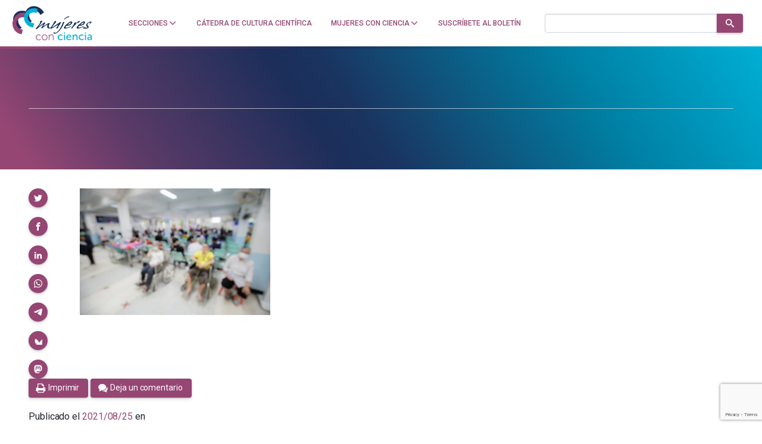

--- FILE ---
content_type: text/html; charset=utf-8
request_url: https://www.google.com/recaptcha/api2/anchor?ar=1&k=6LclRLglAAAAACSCNYWJmpwPIXuKsCtAYTbgAXxM&co=aHR0cHM6Ly9tdWplcmVzY29uY2llbmNpYS5jb206NDQz&hl=en&v=PoyoqOPhxBO7pBk68S4YbpHZ&size=invisible&anchor-ms=20000&execute-ms=30000&cb=xmvrvqg4c4fj
body_size: 48758
content:
<!DOCTYPE HTML><html dir="ltr" lang="en"><head><meta http-equiv="Content-Type" content="text/html; charset=UTF-8">
<meta http-equiv="X-UA-Compatible" content="IE=edge">
<title>reCAPTCHA</title>
<style type="text/css">
/* cyrillic-ext */
@font-face {
  font-family: 'Roboto';
  font-style: normal;
  font-weight: 400;
  font-stretch: 100%;
  src: url(//fonts.gstatic.com/s/roboto/v48/KFO7CnqEu92Fr1ME7kSn66aGLdTylUAMa3GUBHMdazTgWw.woff2) format('woff2');
  unicode-range: U+0460-052F, U+1C80-1C8A, U+20B4, U+2DE0-2DFF, U+A640-A69F, U+FE2E-FE2F;
}
/* cyrillic */
@font-face {
  font-family: 'Roboto';
  font-style: normal;
  font-weight: 400;
  font-stretch: 100%;
  src: url(//fonts.gstatic.com/s/roboto/v48/KFO7CnqEu92Fr1ME7kSn66aGLdTylUAMa3iUBHMdazTgWw.woff2) format('woff2');
  unicode-range: U+0301, U+0400-045F, U+0490-0491, U+04B0-04B1, U+2116;
}
/* greek-ext */
@font-face {
  font-family: 'Roboto';
  font-style: normal;
  font-weight: 400;
  font-stretch: 100%;
  src: url(//fonts.gstatic.com/s/roboto/v48/KFO7CnqEu92Fr1ME7kSn66aGLdTylUAMa3CUBHMdazTgWw.woff2) format('woff2');
  unicode-range: U+1F00-1FFF;
}
/* greek */
@font-face {
  font-family: 'Roboto';
  font-style: normal;
  font-weight: 400;
  font-stretch: 100%;
  src: url(//fonts.gstatic.com/s/roboto/v48/KFO7CnqEu92Fr1ME7kSn66aGLdTylUAMa3-UBHMdazTgWw.woff2) format('woff2');
  unicode-range: U+0370-0377, U+037A-037F, U+0384-038A, U+038C, U+038E-03A1, U+03A3-03FF;
}
/* math */
@font-face {
  font-family: 'Roboto';
  font-style: normal;
  font-weight: 400;
  font-stretch: 100%;
  src: url(//fonts.gstatic.com/s/roboto/v48/KFO7CnqEu92Fr1ME7kSn66aGLdTylUAMawCUBHMdazTgWw.woff2) format('woff2');
  unicode-range: U+0302-0303, U+0305, U+0307-0308, U+0310, U+0312, U+0315, U+031A, U+0326-0327, U+032C, U+032F-0330, U+0332-0333, U+0338, U+033A, U+0346, U+034D, U+0391-03A1, U+03A3-03A9, U+03B1-03C9, U+03D1, U+03D5-03D6, U+03F0-03F1, U+03F4-03F5, U+2016-2017, U+2034-2038, U+203C, U+2040, U+2043, U+2047, U+2050, U+2057, U+205F, U+2070-2071, U+2074-208E, U+2090-209C, U+20D0-20DC, U+20E1, U+20E5-20EF, U+2100-2112, U+2114-2115, U+2117-2121, U+2123-214F, U+2190, U+2192, U+2194-21AE, U+21B0-21E5, U+21F1-21F2, U+21F4-2211, U+2213-2214, U+2216-22FF, U+2308-230B, U+2310, U+2319, U+231C-2321, U+2336-237A, U+237C, U+2395, U+239B-23B7, U+23D0, U+23DC-23E1, U+2474-2475, U+25AF, U+25B3, U+25B7, U+25BD, U+25C1, U+25CA, U+25CC, U+25FB, U+266D-266F, U+27C0-27FF, U+2900-2AFF, U+2B0E-2B11, U+2B30-2B4C, U+2BFE, U+3030, U+FF5B, U+FF5D, U+1D400-1D7FF, U+1EE00-1EEFF;
}
/* symbols */
@font-face {
  font-family: 'Roboto';
  font-style: normal;
  font-weight: 400;
  font-stretch: 100%;
  src: url(//fonts.gstatic.com/s/roboto/v48/KFO7CnqEu92Fr1ME7kSn66aGLdTylUAMaxKUBHMdazTgWw.woff2) format('woff2');
  unicode-range: U+0001-000C, U+000E-001F, U+007F-009F, U+20DD-20E0, U+20E2-20E4, U+2150-218F, U+2190, U+2192, U+2194-2199, U+21AF, U+21E6-21F0, U+21F3, U+2218-2219, U+2299, U+22C4-22C6, U+2300-243F, U+2440-244A, U+2460-24FF, U+25A0-27BF, U+2800-28FF, U+2921-2922, U+2981, U+29BF, U+29EB, U+2B00-2BFF, U+4DC0-4DFF, U+FFF9-FFFB, U+10140-1018E, U+10190-1019C, U+101A0, U+101D0-101FD, U+102E0-102FB, U+10E60-10E7E, U+1D2C0-1D2D3, U+1D2E0-1D37F, U+1F000-1F0FF, U+1F100-1F1AD, U+1F1E6-1F1FF, U+1F30D-1F30F, U+1F315, U+1F31C, U+1F31E, U+1F320-1F32C, U+1F336, U+1F378, U+1F37D, U+1F382, U+1F393-1F39F, U+1F3A7-1F3A8, U+1F3AC-1F3AF, U+1F3C2, U+1F3C4-1F3C6, U+1F3CA-1F3CE, U+1F3D4-1F3E0, U+1F3ED, U+1F3F1-1F3F3, U+1F3F5-1F3F7, U+1F408, U+1F415, U+1F41F, U+1F426, U+1F43F, U+1F441-1F442, U+1F444, U+1F446-1F449, U+1F44C-1F44E, U+1F453, U+1F46A, U+1F47D, U+1F4A3, U+1F4B0, U+1F4B3, U+1F4B9, U+1F4BB, U+1F4BF, U+1F4C8-1F4CB, U+1F4D6, U+1F4DA, U+1F4DF, U+1F4E3-1F4E6, U+1F4EA-1F4ED, U+1F4F7, U+1F4F9-1F4FB, U+1F4FD-1F4FE, U+1F503, U+1F507-1F50B, U+1F50D, U+1F512-1F513, U+1F53E-1F54A, U+1F54F-1F5FA, U+1F610, U+1F650-1F67F, U+1F687, U+1F68D, U+1F691, U+1F694, U+1F698, U+1F6AD, U+1F6B2, U+1F6B9-1F6BA, U+1F6BC, U+1F6C6-1F6CF, U+1F6D3-1F6D7, U+1F6E0-1F6EA, U+1F6F0-1F6F3, U+1F6F7-1F6FC, U+1F700-1F7FF, U+1F800-1F80B, U+1F810-1F847, U+1F850-1F859, U+1F860-1F887, U+1F890-1F8AD, U+1F8B0-1F8BB, U+1F8C0-1F8C1, U+1F900-1F90B, U+1F93B, U+1F946, U+1F984, U+1F996, U+1F9E9, U+1FA00-1FA6F, U+1FA70-1FA7C, U+1FA80-1FA89, U+1FA8F-1FAC6, U+1FACE-1FADC, U+1FADF-1FAE9, U+1FAF0-1FAF8, U+1FB00-1FBFF;
}
/* vietnamese */
@font-face {
  font-family: 'Roboto';
  font-style: normal;
  font-weight: 400;
  font-stretch: 100%;
  src: url(//fonts.gstatic.com/s/roboto/v48/KFO7CnqEu92Fr1ME7kSn66aGLdTylUAMa3OUBHMdazTgWw.woff2) format('woff2');
  unicode-range: U+0102-0103, U+0110-0111, U+0128-0129, U+0168-0169, U+01A0-01A1, U+01AF-01B0, U+0300-0301, U+0303-0304, U+0308-0309, U+0323, U+0329, U+1EA0-1EF9, U+20AB;
}
/* latin-ext */
@font-face {
  font-family: 'Roboto';
  font-style: normal;
  font-weight: 400;
  font-stretch: 100%;
  src: url(//fonts.gstatic.com/s/roboto/v48/KFO7CnqEu92Fr1ME7kSn66aGLdTylUAMa3KUBHMdazTgWw.woff2) format('woff2');
  unicode-range: U+0100-02BA, U+02BD-02C5, U+02C7-02CC, U+02CE-02D7, U+02DD-02FF, U+0304, U+0308, U+0329, U+1D00-1DBF, U+1E00-1E9F, U+1EF2-1EFF, U+2020, U+20A0-20AB, U+20AD-20C0, U+2113, U+2C60-2C7F, U+A720-A7FF;
}
/* latin */
@font-face {
  font-family: 'Roboto';
  font-style: normal;
  font-weight: 400;
  font-stretch: 100%;
  src: url(//fonts.gstatic.com/s/roboto/v48/KFO7CnqEu92Fr1ME7kSn66aGLdTylUAMa3yUBHMdazQ.woff2) format('woff2');
  unicode-range: U+0000-00FF, U+0131, U+0152-0153, U+02BB-02BC, U+02C6, U+02DA, U+02DC, U+0304, U+0308, U+0329, U+2000-206F, U+20AC, U+2122, U+2191, U+2193, U+2212, U+2215, U+FEFF, U+FFFD;
}
/* cyrillic-ext */
@font-face {
  font-family: 'Roboto';
  font-style: normal;
  font-weight: 500;
  font-stretch: 100%;
  src: url(//fonts.gstatic.com/s/roboto/v48/KFO7CnqEu92Fr1ME7kSn66aGLdTylUAMa3GUBHMdazTgWw.woff2) format('woff2');
  unicode-range: U+0460-052F, U+1C80-1C8A, U+20B4, U+2DE0-2DFF, U+A640-A69F, U+FE2E-FE2F;
}
/* cyrillic */
@font-face {
  font-family: 'Roboto';
  font-style: normal;
  font-weight: 500;
  font-stretch: 100%;
  src: url(//fonts.gstatic.com/s/roboto/v48/KFO7CnqEu92Fr1ME7kSn66aGLdTylUAMa3iUBHMdazTgWw.woff2) format('woff2');
  unicode-range: U+0301, U+0400-045F, U+0490-0491, U+04B0-04B1, U+2116;
}
/* greek-ext */
@font-face {
  font-family: 'Roboto';
  font-style: normal;
  font-weight: 500;
  font-stretch: 100%;
  src: url(//fonts.gstatic.com/s/roboto/v48/KFO7CnqEu92Fr1ME7kSn66aGLdTylUAMa3CUBHMdazTgWw.woff2) format('woff2');
  unicode-range: U+1F00-1FFF;
}
/* greek */
@font-face {
  font-family: 'Roboto';
  font-style: normal;
  font-weight: 500;
  font-stretch: 100%;
  src: url(//fonts.gstatic.com/s/roboto/v48/KFO7CnqEu92Fr1ME7kSn66aGLdTylUAMa3-UBHMdazTgWw.woff2) format('woff2');
  unicode-range: U+0370-0377, U+037A-037F, U+0384-038A, U+038C, U+038E-03A1, U+03A3-03FF;
}
/* math */
@font-face {
  font-family: 'Roboto';
  font-style: normal;
  font-weight: 500;
  font-stretch: 100%;
  src: url(//fonts.gstatic.com/s/roboto/v48/KFO7CnqEu92Fr1ME7kSn66aGLdTylUAMawCUBHMdazTgWw.woff2) format('woff2');
  unicode-range: U+0302-0303, U+0305, U+0307-0308, U+0310, U+0312, U+0315, U+031A, U+0326-0327, U+032C, U+032F-0330, U+0332-0333, U+0338, U+033A, U+0346, U+034D, U+0391-03A1, U+03A3-03A9, U+03B1-03C9, U+03D1, U+03D5-03D6, U+03F0-03F1, U+03F4-03F5, U+2016-2017, U+2034-2038, U+203C, U+2040, U+2043, U+2047, U+2050, U+2057, U+205F, U+2070-2071, U+2074-208E, U+2090-209C, U+20D0-20DC, U+20E1, U+20E5-20EF, U+2100-2112, U+2114-2115, U+2117-2121, U+2123-214F, U+2190, U+2192, U+2194-21AE, U+21B0-21E5, U+21F1-21F2, U+21F4-2211, U+2213-2214, U+2216-22FF, U+2308-230B, U+2310, U+2319, U+231C-2321, U+2336-237A, U+237C, U+2395, U+239B-23B7, U+23D0, U+23DC-23E1, U+2474-2475, U+25AF, U+25B3, U+25B7, U+25BD, U+25C1, U+25CA, U+25CC, U+25FB, U+266D-266F, U+27C0-27FF, U+2900-2AFF, U+2B0E-2B11, U+2B30-2B4C, U+2BFE, U+3030, U+FF5B, U+FF5D, U+1D400-1D7FF, U+1EE00-1EEFF;
}
/* symbols */
@font-face {
  font-family: 'Roboto';
  font-style: normal;
  font-weight: 500;
  font-stretch: 100%;
  src: url(//fonts.gstatic.com/s/roboto/v48/KFO7CnqEu92Fr1ME7kSn66aGLdTylUAMaxKUBHMdazTgWw.woff2) format('woff2');
  unicode-range: U+0001-000C, U+000E-001F, U+007F-009F, U+20DD-20E0, U+20E2-20E4, U+2150-218F, U+2190, U+2192, U+2194-2199, U+21AF, U+21E6-21F0, U+21F3, U+2218-2219, U+2299, U+22C4-22C6, U+2300-243F, U+2440-244A, U+2460-24FF, U+25A0-27BF, U+2800-28FF, U+2921-2922, U+2981, U+29BF, U+29EB, U+2B00-2BFF, U+4DC0-4DFF, U+FFF9-FFFB, U+10140-1018E, U+10190-1019C, U+101A0, U+101D0-101FD, U+102E0-102FB, U+10E60-10E7E, U+1D2C0-1D2D3, U+1D2E0-1D37F, U+1F000-1F0FF, U+1F100-1F1AD, U+1F1E6-1F1FF, U+1F30D-1F30F, U+1F315, U+1F31C, U+1F31E, U+1F320-1F32C, U+1F336, U+1F378, U+1F37D, U+1F382, U+1F393-1F39F, U+1F3A7-1F3A8, U+1F3AC-1F3AF, U+1F3C2, U+1F3C4-1F3C6, U+1F3CA-1F3CE, U+1F3D4-1F3E0, U+1F3ED, U+1F3F1-1F3F3, U+1F3F5-1F3F7, U+1F408, U+1F415, U+1F41F, U+1F426, U+1F43F, U+1F441-1F442, U+1F444, U+1F446-1F449, U+1F44C-1F44E, U+1F453, U+1F46A, U+1F47D, U+1F4A3, U+1F4B0, U+1F4B3, U+1F4B9, U+1F4BB, U+1F4BF, U+1F4C8-1F4CB, U+1F4D6, U+1F4DA, U+1F4DF, U+1F4E3-1F4E6, U+1F4EA-1F4ED, U+1F4F7, U+1F4F9-1F4FB, U+1F4FD-1F4FE, U+1F503, U+1F507-1F50B, U+1F50D, U+1F512-1F513, U+1F53E-1F54A, U+1F54F-1F5FA, U+1F610, U+1F650-1F67F, U+1F687, U+1F68D, U+1F691, U+1F694, U+1F698, U+1F6AD, U+1F6B2, U+1F6B9-1F6BA, U+1F6BC, U+1F6C6-1F6CF, U+1F6D3-1F6D7, U+1F6E0-1F6EA, U+1F6F0-1F6F3, U+1F6F7-1F6FC, U+1F700-1F7FF, U+1F800-1F80B, U+1F810-1F847, U+1F850-1F859, U+1F860-1F887, U+1F890-1F8AD, U+1F8B0-1F8BB, U+1F8C0-1F8C1, U+1F900-1F90B, U+1F93B, U+1F946, U+1F984, U+1F996, U+1F9E9, U+1FA00-1FA6F, U+1FA70-1FA7C, U+1FA80-1FA89, U+1FA8F-1FAC6, U+1FACE-1FADC, U+1FADF-1FAE9, U+1FAF0-1FAF8, U+1FB00-1FBFF;
}
/* vietnamese */
@font-face {
  font-family: 'Roboto';
  font-style: normal;
  font-weight: 500;
  font-stretch: 100%;
  src: url(//fonts.gstatic.com/s/roboto/v48/KFO7CnqEu92Fr1ME7kSn66aGLdTylUAMa3OUBHMdazTgWw.woff2) format('woff2');
  unicode-range: U+0102-0103, U+0110-0111, U+0128-0129, U+0168-0169, U+01A0-01A1, U+01AF-01B0, U+0300-0301, U+0303-0304, U+0308-0309, U+0323, U+0329, U+1EA0-1EF9, U+20AB;
}
/* latin-ext */
@font-face {
  font-family: 'Roboto';
  font-style: normal;
  font-weight: 500;
  font-stretch: 100%;
  src: url(//fonts.gstatic.com/s/roboto/v48/KFO7CnqEu92Fr1ME7kSn66aGLdTylUAMa3KUBHMdazTgWw.woff2) format('woff2');
  unicode-range: U+0100-02BA, U+02BD-02C5, U+02C7-02CC, U+02CE-02D7, U+02DD-02FF, U+0304, U+0308, U+0329, U+1D00-1DBF, U+1E00-1E9F, U+1EF2-1EFF, U+2020, U+20A0-20AB, U+20AD-20C0, U+2113, U+2C60-2C7F, U+A720-A7FF;
}
/* latin */
@font-face {
  font-family: 'Roboto';
  font-style: normal;
  font-weight: 500;
  font-stretch: 100%;
  src: url(//fonts.gstatic.com/s/roboto/v48/KFO7CnqEu92Fr1ME7kSn66aGLdTylUAMa3yUBHMdazQ.woff2) format('woff2');
  unicode-range: U+0000-00FF, U+0131, U+0152-0153, U+02BB-02BC, U+02C6, U+02DA, U+02DC, U+0304, U+0308, U+0329, U+2000-206F, U+20AC, U+2122, U+2191, U+2193, U+2212, U+2215, U+FEFF, U+FFFD;
}
/* cyrillic-ext */
@font-face {
  font-family: 'Roboto';
  font-style: normal;
  font-weight: 900;
  font-stretch: 100%;
  src: url(//fonts.gstatic.com/s/roboto/v48/KFO7CnqEu92Fr1ME7kSn66aGLdTylUAMa3GUBHMdazTgWw.woff2) format('woff2');
  unicode-range: U+0460-052F, U+1C80-1C8A, U+20B4, U+2DE0-2DFF, U+A640-A69F, U+FE2E-FE2F;
}
/* cyrillic */
@font-face {
  font-family: 'Roboto';
  font-style: normal;
  font-weight: 900;
  font-stretch: 100%;
  src: url(//fonts.gstatic.com/s/roboto/v48/KFO7CnqEu92Fr1ME7kSn66aGLdTylUAMa3iUBHMdazTgWw.woff2) format('woff2');
  unicode-range: U+0301, U+0400-045F, U+0490-0491, U+04B0-04B1, U+2116;
}
/* greek-ext */
@font-face {
  font-family: 'Roboto';
  font-style: normal;
  font-weight: 900;
  font-stretch: 100%;
  src: url(//fonts.gstatic.com/s/roboto/v48/KFO7CnqEu92Fr1ME7kSn66aGLdTylUAMa3CUBHMdazTgWw.woff2) format('woff2');
  unicode-range: U+1F00-1FFF;
}
/* greek */
@font-face {
  font-family: 'Roboto';
  font-style: normal;
  font-weight: 900;
  font-stretch: 100%;
  src: url(//fonts.gstatic.com/s/roboto/v48/KFO7CnqEu92Fr1ME7kSn66aGLdTylUAMa3-UBHMdazTgWw.woff2) format('woff2');
  unicode-range: U+0370-0377, U+037A-037F, U+0384-038A, U+038C, U+038E-03A1, U+03A3-03FF;
}
/* math */
@font-face {
  font-family: 'Roboto';
  font-style: normal;
  font-weight: 900;
  font-stretch: 100%;
  src: url(//fonts.gstatic.com/s/roboto/v48/KFO7CnqEu92Fr1ME7kSn66aGLdTylUAMawCUBHMdazTgWw.woff2) format('woff2');
  unicode-range: U+0302-0303, U+0305, U+0307-0308, U+0310, U+0312, U+0315, U+031A, U+0326-0327, U+032C, U+032F-0330, U+0332-0333, U+0338, U+033A, U+0346, U+034D, U+0391-03A1, U+03A3-03A9, U+03B1-03C9, U+03D1, U+03D5-03D6, U+03F0-03F1, U+03F4-03F5, U+2016-2017, U+2034-2038, U+203C, U+2040, U+2043, U+2047, U+2050, U+2057, U+205F, U+2070-2071, U+2074-208E, U+2090-209C, U+20D0-20DC, U+20E1, U+20E5-20EF, U+2100-2112, U+2114-2115, U+2117-2121, U+2123-214F, U+2190, U+2192, U+2194-21AE, U+21B0-21E5, U+21F1-21F2, U+21F4-2211, U+2213-2214, U+2216-22FF, U+2308-230B, U+2310, U+2319, U+231C-2321, U+2336-237A, U+237C, U+2395, U+239B-23B7, U+23D0, U+23DC-23E1, U+2474-2475, U+25AF, U+25B3, U+25B7, U+25BD, U+25C1, U+25CA, U+25CC, U+25FB, U+266D-266F, U+27C0-27FF, U+2900-2AFF, U+2B0E-2B11, U+2B30-2B4C, U+2BFE, U+3030, U+FF5B, U+FF5D, U+1D400-1D7FF, U+1EE00-1EEFF;
}
/* symbols */
@font-face {
  font-family: 'Roboto';
  font-style: normal;
  font-weight: 900;
  font-stretch: 100%;
  src: url(//fonts.gstatic.com/s/roboto/v48/KFO7CnqEu92Fr1ME7kSn66aGLdTylUAMaxKUBHMdazTgWw.woff2) format('woff2');
  unicode-range: U+0001-000C, U+000E-001F, U+007F-009F, U+20DD-20E0, U+20E2-20E4, U+2150-218F, U+2190, U+2192, U+2194-2199, U+21AF, U+21E6-21F0, U+21F3, U+2218-2219, U+2299, U+22C4-22C6, U+2300-243F, U+2440-244A, U+2460-24FF, U+25A0-27BF, U+2800-28FF, U+2921-2922, U+2981, U+29BF, U+29EB, U+2B00-2BFF, U+4DC0-4DFF, U+FFF9-FFFB, U+10140-1018E, U+10190-1019C, U+101A0, U+101D0-101FD, U+102E0-102FB, U+10E60-10E7E, U+1D2C0-1D2D3, U+1D2E0-1D37F, U+1F000-1F0FF, U+1F100-1F1AD, U+1F1E6-1F1FF, U+1F30D-1F30F, U+1F315, U+1F31C, U+1F31E, U+1F320-1F32C, U+1F336, U+1F378, U+1F37D, U+1F382, U+1F393-1F39F, U+1F3A7-1F3A8, U+1F3AC-1F3AF, U+1F3C2, U+1F3C4-1F3C6, U+1F3CA-1F3CE, U+1F3D4-1F3E0, U+1F3ED, U+1F3F1-1F3F3, U+1F3F5-1F3F7, U+1F408, U+1F415, U+1F41F, U+1F426, U+1F43F, U+1F441-1F442, U+1F444, U+1F446-1F449, U+1F44C-1F44E, U+1F453, U+1F46A, U+1F47D, U+1F4A3, U+1F4B0, U+1F4B3, U+1F4B9, U+1F4BB, U+1F4BF, U+1F4C8-1F4CB, U+1F4D6, U+1F4DA, U+1F4DF, U+1F4E3-1F4E6, U+1F4EA-1F4ED, U+1F4F7, U+1F4F9-1F4FB, U+1F4FD-1F4FE, U+1F503, U+1F507-1F50B, U+1F50D, U+1F512-1F513, U+1F53E-1F54A, U+1F54F-1F5FA, U+1F610, U+1F650-1F67F, U+1F687, U+1F68D, U+1F691, U+1F694, U+1F698, U+1F6AD, U+1F6B2, U+1F6B9-1F6BA, U+1F6BC, U+1F6C6-1F6CF, U+1F6D3-1F6D7, U+1F6E0-1F6EA, U+1F6F0-1F6F3, U+1F6F7-1F6FC, U+1F700-1F7FF, U+1F800-1F80B, U+1F810-1F847, U+1F850-1F859, U+1F860-1F887, U+1F890-1F8AD, U+1F8B0-1F8BB, U+1F8C0-1F8C1, U+1F900-1F90B, U+1F93B, U+1F946, U+1F984, U+1F996, U+1F9E9, U+1FA00-1FA6F, U+1FA70-1FA7C, U+1FA80-1FA89, U+1FA8F-1FAC6, U+1FACE-1FADC, U+1FADF-1FAE9, U+1FAF0-1FAF8, U+1FB00-1FBFF;
}
/* vietnamese */
@font-face {
  font-family: 'Roboto';
  font-style: normal;
  font-weight: 900;
  font-stretch: 100%;
  src: url(//fonts.gstatic.com/s/roboto/v48/KFO7CnqEu92Fr1ME7kSn66aGLdTylUAMa3OUBHMdazTgWw.woff2) format('woff2');
  unicode-range: U+0102-0103, U+0110-0111, U+0128-0129, U+0168-0169, U+01A0-01A1, U+01AF-01B0, U+0300-0301, U+0303-0304, U+0308-0309, U+0323, U+0329, U+1EA0-1EF9, U+20AB;
}
/* latin-ext */
@font-face {
  font-family: 'Roboto';
  font-style: normal;
  font-weight: 900;
  font-stretch: 100%;
  src: url(//fonts.gstatic.com/s/roboto/v48/KFO7CnqEu92Fr1ME7kSn66aGLdTylUAMa3KUBHMdazTgWw.woff2) format('woff2');
  unicode-range: U+0100-02BA, U+02BD-02C5, U+02C7-02CC, U+02CE-02D7, U+02DD-02FF, U+0304, U+0308, U+0329, U+1D00-1DBF, U+1E00-1E9F, U+1EF2-1EFF, U+2020, U+20A0-20AB, U+20AD-20C0, U+2113, U+2C60-2C7F, U+A720-A7FF;
}
/* latin */
@font-face {
  font-family: 'Roboto';
  font-style: normal;
  font-weight: 900;
  font-stretch: 100%;
  src: url(//fonts.gstatic.com/s/roboto/v48/KFO7CnqEu92Fr1ME7kSn66aGLdTylUAMa3yUBHMdazQ.woff2) format('woff2');
  unicode-range: U+0000-00FF, U+0131, U+0152-0153, U+02BB-02BC, U+02C6, U+02DA, U+02DC, U+0304, U+0308, U+0329, U+2000-206F, U+20AC, U+2122, U+2191, U+2193, U+2212, U+2215, U+FEFF, U+FFFD;
}

</style>
<link rel="stylesheet" type="text/css" href="https://www.gstatic.com/recaptcha/releases/PoyoqOPhxBO7pBk68S4YbpHZ/styles__ltr.css">
<script nonce="GdTQL3PM664ZjqNW9lXWMw" type="text/javascript">window['__recaptcha_api'] = 'https://www.google.com/recaptcha/api2/';</script>
<script type="text/javascript" src="https://www.gstatic.com/recaptcha/releases/PoyoqOPhxBO7pBk68S4YbpHZ/recaptcha__en.js" nonce="GdTQL3PM664ZjqNW9lXWMw">
      
    </script></head>
<body><div id="rc-anchor-alert" class="rc-anchor-alert"></div>
<input type="hidden" id="recaptcha-token" value="[base64]">
<script type="text/javascript" nonce="GdTQL3PM664ZjqNW9lXWMw">
      recaptcha.anchor.Main.init("[\x22ainput\x22,[\x22bgdata\x22,\x22\x22,\[base64]/[base64]/[base64]/ZyhXLGgpOnEoW04sMjEsbF0sVywwKSxoKSxmYWxzZSxmYWxzZSl9Y2F0Y2goayl7RygzNTgsVyk/[base64]/[base64]/[base64]/[base64]/[base64]/[base64]/[base64]/bmV3IEJbT10oRFswXSk6dz09Mj9uZXcgQltPXShEWzBdLERbMV0pOnc9PTM/bmV3IEJbT10oRFswXSxEWzFdLERbMl0pOnc9PTQ/[base64]/[base64]/[base64]/[base64]/[base64]\\u003d\x22,\[base64]\\u003d\x22,\x22wrfCj8OdWcO4ZT3CvMOUw7FFw7/[base64]/bjF+LcO7wr7CkmZVZ0dXVy/CgMKSUMOnWcOYLsKoKsOXwqlOFxvDlcOqOUrDocKbw7w2K8OLw7hmwq/[base64]/[base64]/Cq8K3w47CgsO9XcOdw7gYwpbCssK/IkE1UzIsCcKXwqXCoVHDnlTCnDsswo0ZwpLClsOoOsKFGAHDiFULb8OdwqDCtUx9bmktwofCrwh3w5F0UW3DjybCnXEjM8Kaw4HDssKnw7o5ClrDoMOBwqLCksO/AsOvUMO/f8Kcw43DkFTDrxDDscOxNcKqLA3CiDl2IMOcwqUjEMOCwrssE8KKw6BOwpBqOMOuwqDDh8KTSTcQw7rDlsKvCw3Dh1XCn8OkETXDjAhWLVNzw7nCnVfDjiTDuQ0nR1/DggrChExAZiwjw47DusOEbnvDl15ZMyhye8Obwr3Ds1pdw503w7sNw6U7wrLCl8KjKiPDt8KPwos6wqLDlVMEw4FRBFwxTVbCqmLCrEQ0w58DRsO7PCE0w6vCusOtwpPDrC07GsOXw4ldUkMmwqbCpMK+wqTDrsOew4jCrMO/w4HDtcKgfzREwp/CrBhECgrDpMOkLsOCw6nDvMOUw55iwpHCisKjwrvCrMK9JT3CrwFLw5/CkWjConvDkMOYw64XVMKXXsOGN2DCoz8nw7nCo8KzwpVVw53Dv8KowoXDvlUYAMO1wr/DkcKlw4tJRsOOZV/CsMO9I3/[base64]/[base64]/wq8rw6cnFcOew4gBRFY+GTVBw5IaUwjDjzovw5TDp8KvdEEvZsKvKcO9J0xXw7fCvhZ0Fw5/GcOWw6rDrip3w7BbwqY4AlbCkQvCq8KJA8O9wr/CmcO1w4DDgMOoNRzCrcK0TSnChcOKwqhHwqrDvcK8woFddcOswoRFwrQGwprCll0kw69OasKwwoAXHsOGw6XCo8O+w70rwqrDtMKUW8KGw6sHwrvDvwdZIcKKw6g+wr7CjX/[base64]/DncOJw4EFw4jDtsK6w6RsSGXDvcKjHzPCisKgwr5edz5sw5FjFsOCw7PCk8O5KlwfwrQBVMOowpVLKx5iw4NhRG3DosKLdCfDoEESY8Obw6XCoMOVw5PDhsOSw4dKw7vDpMKawrJWw7/[base64]/DssOPF3pTU1kvAsKvwp/DiXXCocO1wozDhyLCm8OKR3DDgSRDwrM9w6NLwprCjcKSwq5XAsK1QErCmiHCvUvCqzTDugAFw6fDqsOVMQYKw4U/TsOLwo0SRcO/blxZY8KtNcO9dsOYwqbCrlrCqVguAcOUATbCq8OdwoHDsXc8w6lsEcO6HsO4w7HDmT5Pw7TDvTR6w7TCqcKawoDDgsO8wr/CoWTDjmx7wpXCkAPCk8KqOGA1wojDqsKbDFPCm8Ksw78QKFTDgHfDo8K5w7fCuUwnwq3CrkHCr8OBwo8ZwpgWw7HDlTYDG8KrwqvDkmglJsO3a8KveQ/DhcKxUwvCj8KCw4gvwqwmBjXCuMOLwoYnccOBwq5/[base64]/TkPCl1nCmcOILwjCssK3RHTDn8Oqwp9pVwEYwrDCtWg9V8KwXMOEwqPDohjCucK1BMOfw47DoFQlPRjDhDXDvsKAwqZ+wofChMO3wp/[base64]/CpS7DgBTDvcKMw53CkMKGw5hGwrV/RhzDg2FTw7jCmcKLKMK4wqvDmsKFwoMRJ8OsAsKnwqVEw5h4CTMEHx/DlMOdworCoEPCqTnDhk7DgTF+fGZHchnCisO4N2h2wrbCk8K2wqAmPsK2w6gKewjCpRonw6nCuMORwqLDuXYERT/CuHE/wpErL8OPwpfCq3bDiMOKw79YwqEew7s0w4kuwqbCocOmwr/[base64]/w5DCsGnDp8KNwrd+Rlxqwp7CssO4wrklw77DkXnDmgfDs1xzw47Dg8KAw7fDqMKGw6/CgQwAw6oXSMKnNy7ClT3Do1YrwoczOlUBE8Kuwr1XAEk4UmTCoC/CqcKKE8KSZEzChh4Vwoxmw4DDhxIQw5gDOjvCgcKpw7d9w4rCocOqemo2wqDDl8Kuw6hzA8O+w49+w5DDkMOTwrB4w6dUw5zCpMOScwDDlz/[base64]/TzQCDMKOWMOTw7jDlTcfIMONRsOOw6/[base64]/[base64]/wpvDhMOiw5weHT3DucOLw5AOwplTwovCrhVkw6YDw4/DnEBvw4VVPkLCusKZw4UEFHgmwoXCscOXPHt8NMKjw7UXw5NtdUhxMMOXwo8pGUJGbTwWwpVydsOuw4ZYwrMcw5PCpMKGw6p5FsK3S0rDl8OFw7zCkMKrw5BLFcObdcO9w6jCnhdOP8Kqw7/DiMOSw4IPw5XDqDIXfMK6UE4NE8OEw4EQBcOzW8OQJ3fCtWkHY8K2TgvDv8O3CjfCucKfw7vDgsK7O8OGwqfDpW/CtsO4w73DhBHDnGzCq8KHD8OGw7piFwkJw5I3HhoDw7TCpsKTw5jDm8Knwp7Dg8Kkwpl6SMOCw6jCrsOWw5s5aA3Dln83FUQww4Eww4ZYwq/CtXXDuU4zKyXDp8OpUHvCjADCr8KaFBXCicK2w7LCvsKADkloBFJIJMKJw641BCXCqld/w63Cm2t4w5UlwrHDjsOmGcOSwpLDrsOwOCrCj8ONNMONwpk7wojChsKMFWbCmHs6w47ClkwHVsO6F2FowpXCjsOmw4PCj8KKBkLDuzsPOsK6LcKsdcOIw4c4KjXCr8KJw4rCvMK6wrnCtsOSwrcRQsO/wobDvcKvaCvCuMKIfMOZw4F6wprDosKfwqt3EcKrf8K+wqAowpfCoMOiTiXDoMO5w5rDpXVFwqMOWMKuwrZTAFfDosKPRV5Xw7LDgmh4wrjCpU3ClwzClQXCigspwpLDm8K/w4zCr8O+wqNzH8OAX8KORMK1JhLCqMKxJ3lXw47Dqzl4wp4CfBQSAhE6wqfDmcKZw6XDlMOvw7NMw5MqPgw5wpc7fR/CjMKdw4nDqcKwwqTDkA/DmhwxwoTCgcKLJcOxZgDDj2XDiUnCgMKqRgAsZ2rCglDDl8KrwoU1fihpw53DtToed2jCo2TDhyAYUR7CqsKZVcKtZkpJwoRJFsK2w7cab350ZcOww43CucKxVwh2w4bDtsKvM35TUcOpJsO2dWHCt003wpPDucKLwohDAyzDi8KhCMOQGGbCsxvDhcKoSCN/XTrChsKawpAIwqkOH8KvccOJwqrCtsKnYxQWwqc2a8OUH8Kfw4vCilh6GsK1woJNGgEPEMOAw4PCgm/Ck8Olw63DrMKqw6rCrcKiNcK+SS4JekjDssKWw54KL8OKw4/Ci3jDh8OLw6/Cj8OIw47Du8K6w6XCjcKdwpIww7xiwqzCtMKnVn/CtMKyMy9mw78jLx8jw5rDr1zCjkrDo8Oww6cWRV7Cmylmw4vCnG3Dv8KXRcKoUMKMcx7CqcKHbXfDqxQbesKoTsO3w7diw4NrGjF/[base64]/e8KYS8KZw5zCkGzCgywrwppmw6ZAwrjDq0l/[base64]/Di8OYw7RzPCbCpgPDsyAww4wfVDjCmA3CjcOmw5d6BgUkwpbDqMO0w6LDscKMSxRcw4ULwrFMAj91P8KGTTvDuMOrw7TCscKBwpfDjMO9wp7CqzHCtsOKMyvCrwQ6HVVtw7vDjMOWBMKjGsKzDWPDoMKAw7c0SMKGClNyS8KYecK/aCLCpG7DjMOhwrTDm8OXU8OKw53DkMOrw7jChEQRw7New6NLeS0TQhoawrDDi1HDg3rCiCvCvznDp2zCryDDncOmw7Q5A3DDhGJ9DsOUwok5wrfCqsKpwp49wrgwI8OKYsKKw75MXMK+wqnCt8Kvw45Mw55tw5cYwrNnIcOawpFkED/CrXY/w6jDhh3DgMObwpUxUnnCsSVMwodFwrw3GsOMaMOEwoV6w5xMw598wphSU2fDhgbCpSnDhXFcw5/CqsKsGMKcwo7DuMKdwozCq8Kmw5zDpcKtwqHDssOFFlxXdVRWwp3CkBVtR8KCIcO7N8KdwoMawqHDrT5NwogmwpMOwqFvfnMsw5gWdHExHMK4E8O7JzVzw6DDtcO9w53DqRExXsOldAHCg8OYOcKyWF/CgMOZwpcSJsOISsKuw6MzM8ORbcKDw44+w4lcwpHDucOhwpLCt2bDt8Otw71oO8OzFMKSYMKfY13Dn8OHZCdmSiU/wpNPwqnDk8OSwoQ8w7DDjDoiw57Dp8KBw5bDssOfw7rCu8KGJsKePsKtVkcQesOcKcK0LMKnw50Nw7NmaBsLWcKiw7oLL8OQw5jDt8O+w5EjGibCm8KRDcOtwpLCrmbDmz9SwpEjwqEwwrQ/GcOeaMKUw48RR0/Dp0vCpVzDn8OGDCBIZRoxw5PDpWdKIcOawp5ww7w/wp7DkgXDj8O2MsKZT8KYFMODwq0Iwq4/WF0QCUJewr8Yw7kfw6UySxHDksO2bsOkw5ECwqvCvMKTw5bCmXthwonChcKsBsKqwrnCrcKoVi/ClFzDrsKvwr/[base64]/w5XCrMOsFgnDksKpLUfCrcKYTQTDkwfDnHDDhy3CvMK7w5gnw6XCjmo5c2LDvcONfcK6wrlVWkDCh8KYBT5ZwqtgJBg4KUQ8w7XDocO/wq5bwqrCmMO7M8OuLsKBKiXDtsKxAsKaRMOsw6pwBS3DtMOrR8OfAMKuw7ESNiRrwq7Dk1Y1DcOJwqDDicKDwot/w63DgDNhHg18IsK9AMKxw6QJwpp+Y8K1THJMwoLCjkvDi3nCgsKUwrLCj8KmwrIIw4EkPcOnw4PCscKHVX/CjRpjwoXDgVNyw5UyWsO0c8KwCigUwrF3ZMK5w6zDsMKxaMOmBsKEw7JNa2rDicK8DMKoA8KZZVtxwrkCwq99HcO2wrjCtsKgwoomDsObQTcEw4c/wpLCiFvDqsKQwoECwrHCtsOONcKsXMOJdDUIw71eFxXCiMKAWXBnw4DClMKzcMOyJB/[base64]/CrV/[base64]/Cs8OfwozChxbCgMOxa8KrMRzCtT7Ckh3DgMKILVd/woXCqsOvwrN8CwtqwonCqH/DuMKvIDzCmsOzw4bCg8KwwpLCqMKewrMQwoXCok7CmT/CgHvDsMKgPS3DjMK/H8O7TsO6Ewlqw5nDj3LDnxIqw4HCgsOhwoBCMMKlBBN/G8KXw5Awwr/[base64]/Cm8OPw5wZZMOUw5REfsKofFhyw7bCgcObwovDmiIxZFVKacO1wqDDrhkBwqEFf8K1wod2c8Oyw67CuzZgwr8xwpR5wp4MwpnChGvCrsKEXR7Ch37DpMOHL3/CvcO0QiPCp8OwV3sRwpXCkErDv8OcdMK4WR3CmMKyw7nDvsK3wqnDlnlCWFZSTcKsPUt9w6tjOMOkwoZ6AVpOw6nChTMkCT99w7LDr8O9PsOMw6lUw7Mqw4UjwpbDnm1rCTJMKBdZGkfCoMOgRSEiC1TDmkLDvTfDosOpGnNPME4GacK7wo/DhlR9BBh2w6LDosOuMMOZw50QYMOLEF41H3nCosKsKGnCjBFLYsKKw5vCk8KLPsKdO8OnDx7DjMOyw4TDkS/DkjlTcMKIw7/DuMOgw75Hw58Tw5rChBDDkTd1AsKSwofCjMKDcBdxVcKjw6VWwo/[base64]/Dj1MsISrCoMKtJB7DhcKJf1rCqzw5DMKpbxPCg8KnwrzDsk4/RcKSIcOLwqQKwo/ChMKTYTMcwp3CocKowoErawPCscKOw5Brw6nCpsOIYMOoeTxwwoTCtcOVwqtQwoLCgBHDtRkNU8KKwpUiAEwUBcKrfMOfwonCkMKlw6bDosKvw4xZwpXDusOkEMKeCMO7UEHCssOJw7Ifw6Ylw49AHhvDuWrContnYsOKOSbCm8KRD8OBHUbChMOwQcO8HFHCvcK/QSDCrxnCr8OsTcKqGCnCgcK9SWwLa1J/W8OrGiUOwrlJVcK8w6Ybw5LChiAiwrDCicORw43DpMKDSMOaeDkfMxUsbBjDp8OjGHxWE8KYdVnCqsKZw5nDkXYfw4/CucOxWgURwqofLMKTY8KDHjPCg8KRwpkzGhrDqsOHNcKnw5g+wpXDgy7CuBnCijJfw6cbwqnDmsO0wrElEXXDsMOowpXDuwh1w4DCuMKZJcKmwoXDvDjCk8K7wqDCocKAw7/DhsOgwpPClGTDuMKgwrxLahgSw6XCqcOlwrHDsgsUZirCrScfH8KVd8K5w7TDuMKAw7BOwo9cV8ORSQbCvB7DgELCrsK2PMOtw59hCcOnR8K+wqHCscO5EMOHS8Kuw6/Cukc3UMKRbDXChXLDsXrChk0qw4wUXVTDp8Kiwr/DrcKsJMKtBsK8bMKUYcKmOUZ2w5ArdWcLwqfCjMOkAzrDncKkJ8ONwqMtwqB/[base64]/I2U4birCil3CshbDkcKYwrrDssK3wqDCsSF9b8O1QyrCssKzwpNQZFjCmEbCoAHDmsKKw5PDocOWw5p5OG/CizXCnW5MIMKCwq/DhwXCpl7CsUN3MsOJwq8yBxsRH8KxwpgPw7/CpcOAw4cuwqPDjCVkwqfCoRHCjsO1wrdSRkLCoy/Dl2PCvBDCuMOFwp5UwojCuH1kK8K0Ri3DtT8vNj/CtRHDm8Orw4LCuMOBwpbDvQnCgngRX8O8w5HCksO3fcKCwqdswpPDlsKQwqpQwo40w4F6EcOVw6FmT8OfwqAyw5oyZcKzw7FQw4LDmF1AwoPDpMKhQnTCqGVNNATCvMO1YsOUw7TChcOGwosaOH/DosOPw4rCsMKsd8KYckfCnV9gw41JwoPCosK/[base64]/CscKCwqoQA8KZYcOswpRYXAtpNQIIAsKCw7Mdw4rDmlRNwr/Dq24iUcKZC8KWacKvXsKxw5FTDcKhw6Eewo/DpwlLwrc4FMK2wo4FOjlUw7wWLmDDr01ZwoJ5JMOXw7HCs8KDJGhUwrdsFCHCihPDtMKGw7JXwr0Ow7vDiAfCmcOowp/CuMOwWTpcw4XCmmDDosOiXyfCnsOMOMKnwo3CjBzCrcOVBcOfYGTDhFZKwrLDrMKtT8ORwoLClsOZw4HDjT8gw6zCrWI+wpVRwplIwqXChcOXIWTCq3h6Rw0neyNTFcO1wr8jLMKow7N+w7nDocOcBMOIwpJYKQs/w7VfOR9vw6wSMcKJBx9rw6bDmMK5wqtvCsOiZMKjw5HCusK7w7RdwrTDpsK0GsKFwqvDv3/ChCQKPsOPMAPCuyHCm1oFR3DCosKJwoYXw59xV8OUSQjCj8OGw6nDp8OPfW7DksORwr98wpFXFV9yFsOgZixawq/CpcKgbzEyZnlaG8OLUcO3GAfCmjcZYMKRCcONV107w4LDvsKpbsOaw4tedELDrXx9fE/[base64]/DhhTDgx5Hwrx4GMOZwp3DmjxcwoU6woglZ8OGwp4zMQ7DuyPDu8K5wohVd8Kpw6F7w4dew7ptw4tcwpAmw6HCrMOKDXPCmyFhw4w6w6LDuFfCjA9kw4dUw70nw48pw53Dpw0uNsKUdcKow4vCn8OGw5M/wo/Dl8OjwqrDvllww6YJw4PCt33DpnXDnAXCoGbCjcKxw4fDpcKJGFlpwrw0wqnDgEzCkMKuwr3Dkhl4fV/[base64]/DmsOswovCjcOrbMOjwrDCvBrCs2bCiUBQw6PDqinCkcKuM2ggW8OGw5/Dvgw4PgLDucODT8K4wrHDnXfDjcOFNcOyOU5zD8OHDsO2ThMSecKPH8KqwrHDm8KbwpPDo1djw4ZpwrzDisO5fMOMTsKcGcOoIcOIQcKDw5vCpGvCoVfDilU9FMOTw7zCg8Ohw77DpcKnIMOMwpzDuFQLAxzCowrClTByGsKtw7jDtRvDp2cBTMOowqdCwpZNAS/[base64]/[base64]/PgpbZMOIRnk/w5lnasKWBcKpVMKhwr5Zw5/DkcOHw7cDw7h7aMKjw6TCmkvDjDhmw5PChcOHJ8KVwrh0A3XCshHCv8K/[base64]/CgsOPQsK1ZwoOw7F0TMKVwogjEMO3wpMfw5XDp1opQMKCF1J2GcOCblrCjHHCmcORTQHDkD4owpsNYwgcwpTDjAfCqw9xSmRbwqzClS8bwrVGwqwmw71iJsKrw4HCtXTDqcOzw7vDhMOBw6VgBMOxwrYuw7AOwoBdfsObK8Ksw6HDnsKAwq/[base64]/wr9ww7HCij3DicK8w74jw6Ryw5gLfWnDlMKMwo4afkJHw4PCjTrCgsK8JcKvesKnwrnCgRB6RhZmbSzCj3LDnwDDig3Do14ZOQIZRMKbAxvCrmLChynDnMKdw5rDtsOdB8Kgw7o0F8OeZ8Obwq/Dn0XClhJdHsKVwroGCkpOWj9WPsODRkfDqcOXw7w+w7dSwqZvFTbDowvDlcO9w7XDrGJNw4nCvgYmwp/DkSDCkT56Mj3Ds8Kvw63Cr8Khwr9+w6jDjE3CicOkw6jCtE3ChwfCisO4UA9DHcORw55xwoDDg19qw65SwrlKI8OEwq4VfyDCicK8w71/woU+aMOdN8KDwqFKwp0Uw6QFw7XCgCrCrsKTcX/[base64]/DvMOnwqpPc8ODKBkUOcKieD5gwq4Swr/DoHBHfEbClwXDp8KlHMKwwqXCgFVoe8OgwoFUVsKhJSHCn1giO3YkD3PCjcOHw7XDl8KFwqTDpMOmfcK8bVEXw5jCrXAPwrMjQMKzR3jCgMOywr/Cp8OZw6jDmMOAMMOERcOQw67CowXCmsKfw51UbGdUwqDDpcKQUMO2OcKOBsOvwrY/TF8ZRBlIZmzDhyXDjH3CpsKDwoDCqWjDrcOWRsKpYsOzND4OwroKB3AFwpQiw6nCjMO/w4Z0SUDDnMOkwpTClhvDo8OAwox0TMOzwq1vHsOnRz3CoAhAw7JoSUHCpjPClxvCqMOsMsKEAEHDosO5woHCjmVHw4rCscKBwpnCpMOfYMK2A0dZSMK9w6pJWi7Cv0rDjH7Dv8OmVFUSwpEVSQ85AMK/w4/DoMKvWGzClnE1eA9dI0PDqw8AbSnCq2bDui8kBQXCmcKBwrrDvMKmw4TDlzA+wrPCvsK0wqFtLcOsZcKuw7I3w7J8w7PCtcODwoxYIX02YcK4Wjwiw5l2wps1egx6UDrCt1nCpMKPwp9DNj4SwpXCssOtw511w5/Co8O6wqUiaMOwXlLDjgIhekzDiinDjMOXwqIKwrBZJyxtwq/CkAE7VlZGQcKRw4jDlDLDhcO0A8KFJSl1ZVDCpUHCssOKw7TChRTCtcKJPMKWw5UQw7zDjMO2w7p7FcOZAcK/w5nCmHoxFifDhn3CkGHDs8OMXcO9cXQ+w6AsfXLCicKJbMKWw4clw7opw5kXw6TDk8OXwpHDvW9PNn/CksOYw67DsMOZwqrDqys+wqFXw5zDk3PCg8OCI8K9wrbDqcK7dMOoe3g1B8OXwpPCjg3DiMKeScKPw5JhwqgWwrjCuMOZw6DDkCXDhsK8LcK+wrrDvsKVM8K+w6c3w4Ivw69oS8O0woBvwpArbUrDsXzDkMO2aMO5w4DDhk/CujJ/[base64]/wr/[base64]/DtkXDqVEVWMKBw6DCiMOQwpXDlT/Dl8O7w5fDr2fCtwx+w7Uhw7o/wo9Bw5zDh8KGw6LDu8OHwpUiahsAF3/CscO8wpVWZMKPH00xw5YDw6fDosKdwoY+w796wrPDlcO5wofCksKMw40pCAzDoGbDr0A+w7Qcwr9Rw6rDjhssw6w4FMKkX8Oyw7/CgiRIA8KUIsOYw4Vrw4xGwqI1w6nDplglwoxsMDFhAsOCX8Oxwq/Dgn8WUsOgOXJYP0dQEBkew6fCpcK3wqkKw6hUFg4fWsKgw5trw7Bcw5jCugN5w7XCqH4CwpHCoyk9KSQaUjhSTDtww78fS8KbQsKyBzLDqlnCg8Ksw5oOQBHDhF55wpfCgsKXwpTDl8Kiw4bDucO/w54sw5fCmxjCs8KoG8OFwqRhw7hPw6VcLsOGSEPDnS5pwobChcO+UnnCrQYfw6IHGcKhw5jDrUzCqcKnaQTDpMKYTn7Dg8OfBTHChTHDiWs7KcKuw6Muw4nDrCDCqsOxwoTDksKGZ8OtwqZvwo/DgsOhwrR8w4jCjsKDaMKXw4gxVcOMQgFmw5fCnMKnwocDCWfDuGLCpjMUWH9bw5PCucOywoTCv8K+ScKRw4DDh0AhL8Ksw6s5w5/DhMKuDinCjMKxw6HCmy0Mw4PClGtRw5wzO8KEwrt+CMKQE8KfNMKDCsOyw63DswnCm8OvWkEQHGLCrcOJTMK5Dn0oQhtQw71TwrBMLsODw5pgUBRmJ8O/[base64]/CgWJpwqAmwpcWw43ColVjKsOhX8KxEsOvwqE5RcOnwpTChcK1ZzrDgMKww6YyccKGPGp9wpJ6I8OiTzAzX0Rvw48gSzVmQcONDcONQ8OiwqvDn8OEw6J4w6wcWcOLwrdOZlcewpnDuTM+JsOwdmApwqHCvcKqw7xrw4rCrsK/[base64]/Dh0HCvQ1bUDUvw53CtMK/EsOBw7xuGMKuwqkpRiDCm1XDo3t1w6sww6/DqELCjcK/w6jChQrCnGDDrCxAL8KwQcKSwqh5E1HDs8K9OcKnwp3ClTNww4zDi8KHUit/wpEqV8KqwoJQw5DDuHvDmHrDnjbDoTsmw7lvAhbDrUjDqMKswodocDTCh8KQUQAewp3Dg8KIwpnDnjtJS8Kqwo5Tw543C8ONJsOzYcKtwpA9FcOCDMKGTMOnwqfDlcKSHjcyXmNAKBknwptuwqnCh8K1Q8OZExDCmMKZfhtgWMOdH8ONw5/[base64]/Dt8K/wpF+CjNPw4PCh8KYHsKQCDTDr8O8YW0twr8LZ8OeCMK2wq8Hw6AJD8Kbw79HwpURwrfDvsOZez8MAsOyezDCoXvCpMObwolBwqQEwpIwwozDk8Onw53CmFrDrhDCtcOObMKOBDV+U03DqDrDtcKyEVN+YipWA2jChQh1Zn0Bw57DicKtC8KMCTEIwr/CmFDDtFfDu8K/w7fDjBkqXsK3w6gVXcOOZCPClg3CnsKZwpogwqjDpFLDucKkWExcw5jCmcOqPMO/XsOFwrTDrWHCjzUlcUrCicO5wprDnsO1BCvDrsK4wpPCqV4Dd0nCmMOJI8KSGzLDu8O0CsO0JHzDpcKeGsOSXFXDnsKYMMOAw5EXw7NAw6TChMOiAcKJw7Qmw490SUHCqcO6WMKiwq/DsMO+wo5tw6vCocOhY1g1w4fDhsOcwqNzw5fDncKtw45CwqvCiXzCpSZrOABGw4IYwqnCvljCjTzDmkoSbFMIecOfEsOZwrHCkmHCshPDncOWe3V/fsKhRnIaw7IvcVJ2wpBhwqLCocKTw4bDu8O7d3cVw73Cr8KywrBjGsO6ZRTCiMKkw6URwo0JdhXDpMKiLxxSBQfDlhPDhgYaw5xQwoI+C8KPwop+c8KWw58cL8KGw686KUQ4NA1/[base64]/CocKjw5VoLHsMwpjCpcOJwr/DsBo4TiM2P27Cp8KawoTCisOawqV+w5Iqw7TCmsOow514NF7DtkfDiHF3c1jDvMKqFsKaFWpVw5zDm1QSYi/Cn8KYwq8wWcObU1ZhDU5hwrJCwrLDuMO4w7XDmUMsw5TCosKRw4LCmmt0dCN8wqvDjXxYwqkdJ8K6X8Ofczxfw4PDrcOGexhrWSbCpsOjRgvDrcKedjVxISwowp9/[base64]/Cuy/DkMKUwrHDmVgbRFwlw7Mow70vw57Ck17DusKMwpPCmxsqLyIJwpwMCFQgVD3Dg8ONPsOwZGl9NWXCkcOaHAPCoMKeeV/DosONJ8Otwr17wrAfSArCocKIwrbCm8OOw7zCvsOEw4fCssOlwqzCgsOgScOOVS7DgDLCscOSW8OAwqgfcQ9FCg3DkFAgUE3Crj0uw4cTT3BTAsKtwp/DgMO+wpDCg0bDjn7CnlVmQcOHWsKrwp8KYl3Chhd9w6d3wp7CgjhqwoLDjiLCjE8/Xm/Dty/Dq2Vwwoc+PsKWFcK/C33DjsOxw4DCg8Kywq/DqMOCJ8OtOcO8wp9mw47Dp8Kiwr1AwqfCt8KGVXDCkU1swrzCilPDrGbClsKUw6A7w7HCvzfCsStLdsKzw6/CuMKNBCbCnsKEwqNUw73DlSTDmMOFL8KuwrLCgcKywrgWHMOMFsO7w7jDvCPCmcO9wqfCuRTDnio8U8ONb8KpdMKlw747wqnDmgk9BcOrw4TDuFwuCsOVwoXDpMOfeMK8w4DDn8Obw4dcTE57wo4iD8Kxw4bDnB8VwrvDihXCih/Du8Opw74RZ8OpwqZMME14w4LDtlU+Um0yUsKIRcO9KgnCj1bCnUYjIDERw6/[base64]/[base64]/Dk0x6wrkxw7bCig4zdcKfbTNfwrVHPcOpw6Enw4zCj342wqvDhsOMOx7DtjXDo2NtwoVnDsKFwplHwqPCusKtwpDCpiBPbsKfTsOpPirCmC7DisKKwqdtSMO9w7URc8O1w7F/wosECcKRAWPDsUvCu8KiOCUhw5U0EgvCmxpywqfCk8OTWMOOSsO8PMKqw67CjsOBwr1Qw5g1b1nDnVBacWNAw59tUsKswq8TwqzCij0iP8OPEQZDQMOzwqfDhBlIwr1lLg7DrwTDnSLCkmnDoMK/W8K5w6oFPSdlw7BLw7N1wrRVU3HCgMOXQxPDu29BLMK/w4PCpCVxVXHDlwrCqMKgwpE7wqQsLhh9UMOZwrkRw7pKw6l0bzgQT8O3wqNiw6/DgcOWAsOcc1FVX8OcHDtCXDHDo8OTFMKPPcORW8Kiw4jChMOOw7Y6w6Ylw5rCpmFFV2onwoPDqsKNwp9iw50Bd1Qpw7XDtWvDvsOCXlrCpMO1w77DpyjCi3DChMKoAsONH8OcXsKrw6IXw4xEPHbCo8OldsOKRiJ7f8KiH8O2wr/CoMOdwoBKYHPCksOlwqxsScKNwqPDiVPDjWZ/wr8jw7AGwqjCs3xqw5bDklLDssOsSw4MH0wpw6nDglgWw7dGJAwfUANww79hw6PCgzfDkQbCh3hXw70Owo4Vw7B3UsKmMWXDl1vCkcKcwqpMGGdawrnCohRzXMOra8KbJMOdEmsADsOvCh9bw6EpwoBkd8KhwqfCicKPfsO9w4rDlFdvKHPCrHLDsMKNR2PDgsKLdSV/[base64]/CjsO1w67ClcKzc8KOw6XDszk2McOow691HkAhwr7DnGrCoixaV0zDlErCt3JjbcO1HSdhwpUdw7EOwp/CnRHDvDTCucO6Y15EYcObSTHDjS5RKn1tworDrMOpdEs/D8KPecKSw6Q5w4DDmsOQw5V2HhZKOVBaSMOMMMK0RcKZHDjDlkbDqlDCtnt+LC89wpN1HmTDhmg+DMKjwoQlacKAw4plw7FIw7/CnMO9wpbClTnCjWPCgDB5w4J8wqfDr8OAw6vCvScrwojDnmzCm8K/w4A/w4zCu2zCuTJSbygmORPCn8KBw6xLwoHDsh/[base64]/[base64]/[base64]/GcKuWmfCtQhEwrolwqF8aXpvwpzCu8Kubkx9wpZXwolTw6fDjwLDiUzDnMKTfgDCuWXCsMO8L8O8w6EIZsKOLj3DgsKCw73DlEPDqFXDtH9Bw7/CmRjCtcOvXsKISSlRQkfCsMKcw7luw6R/wosUw6/Du8KpL8K3cMKEwqJYXiZlf8OjZGMvwrclGlUEwoccwpVrS1g7BR9JwqTDuT7CnizDpcOAwqohw4bCmj3DtcOuVmbCvxoMw6DCoBg4PXfDlVFSw67DkgAMwpHCtcKsw7vDmxHDvCnCp3VMbT84w47DtjscwoLCv8OuwoXDtVkNwoscUS3CqydewpvDgcOxMgXCjcOtfi/[base64]/DtcKJSsKxBR7Dr8O8IU54wqDCr8K0BW/DhBoEwqDCjHIIKyhLMxE7wolvIm1kwqzCuFdXaTzCmGfCv8O+wqBnw43DjcOsAsOjwopPwpPCsyozw5HCm1vDij8gw4Q7w4JDQcO7NMOucMOOwp1cwoLDu1NqwpnCsUETw6Auwo5IJcOPw6AbFcKpFMOFwoxoOcKeK0rCqh/CgsKYw6ICDMOgwrHDmn7DucKUYMO+IcKJwqspECF5wqJpwpbCg8O5woptw4t1MjcNHxDClMKDR8Kvw4DCj8KYw5FIwoUiKsKJSFLDocKLw4XCpcKdw7I5DcKPB2nCnsKvwpHDhnV9NMKNHSjDsF7Ck8OyLD4VwoVlV8OKw4rCnltwUmtJwoPDjSnDs8KBwojCsh/DgcKadm7Csicvw5N9wq/Ct1LCssKAwpvDncKfNXF8AsK7SFEYwpHCqcOrQ34iw6YSw6/Ck8KJXgVoO8KUw6ZcJMKNYywFw5jClsO1woZREsOlc8KGw78/wqg+cMOMw5oxw4TCusO7GlTCtsKow4RkwpZiw4jCpcK2IVBfPsOlA8KoTGbDpgfCiMK5wqQbwr92wpzCm2gVYGzCtsKpwqXDosKcw7bCpScuNBYCw4cDwrLCpl9XJX3Co1fDgsOEw4jDvijCmMO0L0bCiMK+Zy/ClMOiw6MCJcOzwqvColzDmsKlMsKKfMKJwpXDiWzCtsKMR8Ojw63Dlg5xw5VVdsO4wqPDn0MRwoM4wrrCmWHDoDo5w4/CiXLDhy0NE8KePRLCuFdAOsKEF1g5AcOeDcKeURLDkQTDlcOVdkNFw5V3wr4GRsK7w6nCt8KwS3HClMOTw7UCw6sbw552R0nCncO4wrsCwpjDqSvCvgzCvsOtNsKHTzpkXDJRw4rDphI/w4jDj8KLwoTDohtKLlDCtsO3GMKrwqdBX1Q7ZsKSD8OnWApwVHbDncO5Rl59wq5BwrImO8K0w5LDtsK9HMO1w4Q8FsOKwr3CqEHDsAtBBlJYCcOXw7QTwoN4ZFMbw4TDpk7DjsOnI8OEcRHCu8KUw7QCw6Q/ecOUL1zDh3bCocObw59ST8O6SGVQw4zCjMKuw5tEw7vDtsKlWcKwERRTwq9IIHJuwqZ9wqXCoBvDugXCpsK2w7bDkcKLcD7DosKdQUBKwqLCijIRw6YRfiwEw6bDuMOIw6bDvcK0e8OawpLCpsOmUsOPS8OzAsKKw6x/bsOPbsOMFMOwMEnCi1rCt3fClsOyNT3CjMKfZwzDrsO7RMOQUsKeEcKnwrnDvCvCu8O3wo07T8KQK8KERGYiRsK/[base64]/CnxpSJMKiJkbDqcOBEcO2wpQZwq0CwqkJw6DDj2HCsMK7w4h+w4nCvsKzw5ALTTnChXrDucOtw4Vzw5vCjkvCv8OZwqPClSEKX8KrwoZTw6sLwrRMaULDp1tzcX/[base64]/wrsGTcO+w4BRFGcGwr3Dl8KaPELDlcOdwonDqsK3X297w7V6VzN5ByHDnnRofnMBwrTDjWYtanxwdcOEwq/Dk8KhwqjDuVh/[base64]/[base64]/Dhm9cw7LDrA0XL8O6w5E/wr/DsxjDg1PDqMKtwrE5Dkw2FcKMSwfCi8OIAQLDrcO2w5JLw64hKsO0w55cf8OiNnZ+RsKWwojDjS54w5nCrjvDhVHCiF3Dg8OHwo9Ww5jCk1jDv25qw4MjwqTDhsK9wrQoRnfDmMKIXydzUGdVwphWE03Dp8O8UsKXGW9iwox/wqFNOMKXF8Oaw5nDjMOfwrvDoSV+bMKUGWPCq2VNGT0GwpJ/d0QLdcK0FmdbZQNTY01aFVgpPcKoLxdWw7DDgn7DgMOkw7lRw63CpxXDgH0sWsOLw7jDhElAUMOjbGHCgcKywpkjw4vDl0UkwqvDisOlw5LCo8KCJcK4wpbCmw9ESMKfwqZuwpBYwqpdABNnPE0EF8O+wp7Dq8O6G8OqwrTCsjdXw7/DjVU2wql2w6Q3w6Y8cMOTMsOKwpwsY8OIwoceUn16wq0pCmtFw7BbA8KwwrLDhT7DvcKJwpPCmS3CqWbCpcK6e8ORTMOywp00wqwSTMKAwooxGMKvwrEDwp7DoDvDpjxSYRvDogcECMKZwqXDm8OiQhvClVlswqIYw5ErwrzCtBQPDU7Ds8OXwr9Zwr/Dv8Oww7xhV0lQwoDDosOdw4/DsMKZw7kWR8KPw5HDvsKtVcKnMsOADThKLcOfwpDCvwYHw6TCpXMbw7Zpw5XDhShIXMKnBcKlQMOTOMKLw5sLAcODBDPCr8OhN8K6w7JZcVjCisKNw6XDvj7DsHYOcihZMUoDwojDjFHDrjrDlMO/Ck7DtyHDl0DCgx/[base64]/[base64]/bsOLZRQHwoYLbwPDt1EHNEo+w6rCrMK1wrBBwrLDvcOFdiLDtCzCuMKANsOJw6TCjzHCucOHOsKQAcKNSi9iwqR7GcOMNMOAbMKqwqvDgXLDgMK5wpBpf8OiAB/DulpTw4YbRMK0Gx5pUsKLwqRXWn7Ct0jDlCDCoQfCgTdGwoJQwp/DpQHDlXk4wqdiwobCvBHDusKkTX3Csg7CmMOnwqnCo8K1FUjCk8KFw6MPw4HCucK/[base64]/[base64]/CtMKaDcOrwoRCEsOUw7HDrMKywpp9worDvcO2w6HDq8K6eMK6eCzCo8KdwozCsBDDoDLCqsK6wrLDomZuwqgpwqpIwrDDksOFTAdBcF/Dj8KjcQzCn8KpwpzDpEovwr/Du1/DisK5wrbCuxHCuxklXwECw5DCtEnCn2ofTMKIwrl/RxvDuw0TR8KWw4fDmXJxwprDrsOfaDfDjlXDqcKXbsOzXGfDpMOlHysMYEoDbkQDwoPDqiLDmCpew6/CrTfCo3B9GMOAwpfDmUPDv18Mw7vDocO/PwrCv8Kmc8Off2A6cRXCvilIwqlGwp/ChgXDsTI5w6PDocKsf8KbBcKpw6vDpcKAw6R0JMOKL8KoEWHCrQfCm341D3jCmMOrwp55QHZgwrjDoX8udRvCmlYGMMK7RQlFw5zClTbCglgjw7l5wrJePQ7DlcKZJXIICCJPw7/Dpz9qwp/Dj8KgWCTCpMKuw7rDkk3DgX7CncKVwpzCtcOLw4IKQsOkwovCl2rCokbCtSDCrH9pwrFLwrHDrg/DtEE+PcKNPMKCw75DwqMwNzXCpw9/[base64]/w4EcE8OBw71HcifDhVbDnE/DlFjDjSFucH/DtcONwpLDgcK9w4bDhD50ZC/ChlUhCcOiw6vCrMKvw5zChwTDkkkSVkg4DF96UHnDkEvDk8KhwpDCjcOiJsO5wrTCp8O5XHrClErDpXPDmcKNKcKcwoLCv8KCwrPDqcK/NWZ9w79Kw4bCgnkow6TDp8OJw7Jhw7lJwqTCu8KfU3/[base64]\\u003d\\u003d\x22],null,[\x22conf\x22,null,\x226LclRLglAAAAACSCNYWJmpwPIXuKsCtAYTbgAXxM\x22,0,null,null,null,1,[21,125,63,73,95,87,41,43,42,83,102,105,109,121],[1017145,275],0,null,null,null,null,0,null,0,null,700,1,null,0,\[base64]/76lBhnEnQkZnOKMAhnM8xEZ\x22,0,0,null,null,1,null,0,0,null,null,null,0],\x22https://mujeresconciencia.com:443\x22,null,[3,1,1],null,null,null,1,3600,[\x22https://www.google.com/intl/en/policies/privacy/\x22,\x22https://www.google.com/intl/en/policies/terms/\x22],\x22W25UBI7Pu2p4H5hicqcehExMrIp9cxVO27CBTcbG+xg\\u003d\x22,1,0,null,1,1769246168985,0,0,[156,88],null,[192],\x22RC-HOWtZJVwb_xu8A\x22,null,null,null,null,null,\x220dAFcWeA7O-kwTiVf72lQuM-_9mq4LkWeDp0EXy6U-_PyuXgbh8PI3ESYwrHoKXHaBuJSrUUY0tHIiv9M0QU8H-qNiYJYWfWwnOg\x22,1769328968949]");
    </script></body></html>